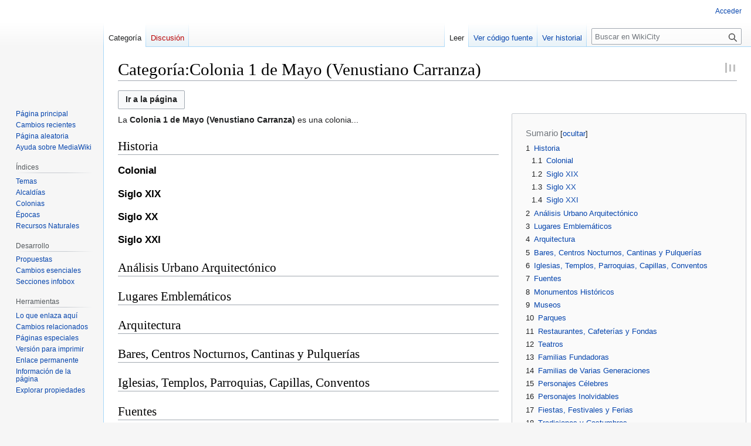

--- FILE ---
content_type: text/html; charset=UTF-8
request_url: https://www.wikicity.com/Categor%C3%ADa:Colonia_1_de_Mayo_(Venustiano_Carranza)
body_size: 45947
content:
<!DOCTYPE html>
<html class="client-nojs" lang="es" dir="ltr">
<head>
<meta charset="UTF-8"/>
<title>Categoría:Colonia 1 de Mayo (Venustiano Carranza) - WikiCity</title>
<script>document.documentElement.className="client-js";RLCONF={"wgBreakFrames":false,"wgSeparatorTransformTable":[",\t."," \t,"],"wgDigitTransformTable":["",""],"wgDefaultDateFormat":"dmy","wgMonthNames":["","enero","febrero","marzo","abril","mayo","junio","julio","agosto","septiembre","octubre","noviembre","diciembre"],"wgRequestId":"7ab3d15e72654d9bfe384582","wgCSPNonce":false,"wgCanonicalNamespace":"Category","wgCanonicalSpecialPageName":false,"wgNamespaceNumber":14,"wgPageName":"Categoría:Colonia_1_de_Mayo_(Venustiano_Carranza)","wgTitle":"Colonia 1 de Mayo (Venustiano Carranza)","wgCurRevisionId":33662,"wgRevisionId":33662,"wgArticleId":1279,"wgIsArticle":true,"wgIsRedirect":false,"wgAction":"view","wgUserName":null,"wgUserGroups":["*"],"wgCategories":["Colonias de México","Alcaldía Venustiano Carranza"],"wgPageContentLanguage":"es","wgPageContentModel":"wikitext","wgRelevantPageName":"Categoría:Colonia_1_de_Mayo_(Venustiano_Carranza)","wgRelevantArticleId":1279,
"wgIsProbablyEditable":false,"wgRelevantPageIsProbablyEditable":false,"wgRestrictionEdit":[],"wgRestrictionMove":[],"wgPageFormsTargetName":null,"wgPageFormsAutocompleteValues":[],"wgPageFormsAutocompleteOnAllChars":false,"wgPageFormsFieldProperties":[],"wgPageFormsCargoFields":[],"wgPageFormsDependentFields":[],"wgPageFormsCalendarValues":[],"wgPageFormsCalendarParams":[],"wgPageFormsCalendarHTML":null,"wgPageFormsGridValues":[],"wgPageFormsGridParams":[],"wgPageFormsContLangYes":null,"wgPageFormsContLangNo":null,"wgPageFormsContLangMonths":[],"wgPageFormsHeightForMinimizingInstances":800,"wgPageFormsShowOnSelect":[],"wgPageFormsScriptPath":"/w/extensions/PageForms","edgValues":null,"wgPageFormsEDSettings":null,"wgAmericanDates":false,"wgVisualEditor":{"pageLanguageCode":"es","pageLanguageDir":"ltr","pageVariantFallbacks":"es"},"srfFilteredConfig":null,"egMapsScriptPath":"/w/extensions/Maps/","egMapsDebugJS":false,"egMapsAvailableServices":["leaflet","googlemaps3"],
"egMapsLeafletLayersApiKeys":{"MapBox":"","MapQuestOpen":"","Thunderforest":"","GeoportailFrance":""},"wgVector2022PreviewPages":[],"wgMediaViewerOnClick":true,"wgMediaViewerEnabledByDefault":true,"wgEditSubmitButtonLabelPublish":false};RLSTATE={"site.styles":"ready","user.styles":"ready","user":"ready","user.options":"loading","smw.tableprinter.datatable.styles":"ready","mediawiki.action.styles":"ready","mediawiki.helplink":"ready","skins.vector.styles.legacy":"ready","mediawiki.ui.button":"ready","ext.visualEditor.desktopArticleTarget.noscript":"ready","ext.smw.style":"ready","ext.smw.tooltip.styles":"ready","ext.srf.styles":"ready"};RLPAGEMODULES=["ext.pageforms.forminput","ext.smw.style","ext.smw.tooltips","smw.entityexaminer","site","mediawiki.page.ready","mediawiki.toc","skins.vector.legacy.js","ext.visualEditor.desktopArticleTarget.init","ext.visualEditor.targetLoader"];</script>
<script>(RLQ=window.RLQ||[]).push(function(){mw.loader.implement("user.options@12s5i",function($,jQuery,require,module){mw.user.tokens.set({"patrolToken":"+\\","watchToken":"+\\","csrfToken":"+\\"});});});</script>
<link rel="stylesheet" href="/w/load.php?lang=es&amp;modules=ext.smw.style%7Cext.smw.tooltip.styles%7Cext.srf.styles%7Cext.visualEditor.desktopArticleTarget.noscript%7Cmediawiki.action.styles%7Cmediawiki.helplink%7Cmediawiki.ui.button%7Cskins.vector.styles.legacy%7Csmw.tableprinter.datatable.styles&amp;only=styles&amp;skin=vector"/>
<script async="" src="/w/load.php?lang=es&amp;modules=startup&amp;only=scripts&amp;raw=1&amp;skin=vector"></script>
<style>#mw-indicator-mw-helplink {display:none;}</style>
<meta name="ResourceLoaderDynamicStyles" content=""/>
<link rel="stylesheet" href="/w/load.php?lang=es&amp;modules=site.styles&amp;only=styles&amp;skin=vector"/>
<meta name="generator" content="MediaWiki 1.39.11"/>
<meta name="format-detection" content="telephone=no"/>
<meta name="twitter:card" content="summary_large_image"/>
<meta name="viewport" content="width=1000"/>
<link rel="alternate" type="application/rdf+xml" title="Categoría:Colonia 1 de Mayo (Venustiano Carranza)" href="/w/index.php?title=Especial:ExportRDF/Categor%C3%ADa:Colonia_1_de_Mayo_(Venustiano_Carranza)&amp;xmlmime=rdf"/>
<link rel="icon" href="/w/favicon.png"/>
<link rel="search" type="application/opensearchdescription+xml" href="/w/opensearch_desc.php" title="WikiCity (es)"/>
<link rel="EditURI" type="application/rsd+xml" href="https://www.wikicity.com/w/api.php?action=rsd"/>
<meta name="google-site-verification" content="uUJFdhL304XuUrw7CuWHWx7FCSonWX--vV-TkqBqHT0" />
<meta property="og:title" content="Categoría:Colonia 1 de Mayo (Venustiano Carranza)"/>
<meta property="og:site_name" content="WikiCity"/>
<meta property="og:url" content="https://www.wikicity.com/Categor%C3%ADa:Colonia_1_de_Mayo_(Venustiano_Carranza)"/>
<meta property="og:image" content="https://www.wikicity.com/w/logo.png"/>
<meta property="article:modified_time" content="2019-06-12T13:52:06Z"/>
<meta property="article:published_time" content="2019-06-12T13:52:06Z"/>
<script type="application/ld+json">{"@context":"http:\/\/schema.org","@type":"Article","name":"Categor\u00eda:Colonia 1 de Mayo (Venustiano Carranza) - WikiCity","headline":"Categor\u00eda:Colonia 1 de Mayo (Venustiano Carranza) - WikiCity","mainEntityOfPage":"<span class=\"mw-page-title-namespace\">Categor\u00eda<\/span><span class=\"mw-page-title-separator\">:<\/span><span class=\"mw-page-title-main\">Colonia 1 de Mayo (Venustiano Carranza)<\/span>","identifier":"https:\/\/www.wikicity.com\/Categor%C3%ADa:Colonia_1_de_Mayo_(Venustiano_Carranza)","url":"https:\/\/www.wikicity.com\/Categor%C3%ADa:Colonia_1_de_Mayo_(Venustiano_Carranza)","dateModified":"2019-06-12T13:52:06Z","datePublished":"2019-06-12T13:52:06Z","image":{"@type":"ImageObject","url":"https:\/\/www.wikicity.com\/w\/logo.png"},"author":{"@type":"Organization","name":"WikiCity","url":"https:\/\/www.wikicity.com","logo":{"@type":"ImageObject","url":"https:\/\/www.wikicity.com\/w\/logo.png","caption":"WikiCity"}},"publisher":{"@type":"Organization","name":"WikiCity","url":"https:\/\/www.wikicity.com","logo":{"@type":"ImageObject","url":"https:\/\/www.wikicity.com\/w\/logo.png","caption":"WikiCity"}},"potentialAction":{"@type":"SearchAction","target":"https:\/\/www.wikicity.com\/w\/index.php?title=Especial:Search&search={search_term}","query-input":"required name=search_term"}}</script>
</head>
<body class="mediawiki ltr sitedir-ltr mw-hide-empty-elt ns-14 ns-subject page-Categoría_Colonia_1_de_Mayo_Venustiano_Carranza rootpage-Categoría_Colonia_1_de_Mayo_Venustiano_Carranza skin-vector action-view skin-vector-legacy vector-feature-language-in-header-enabled vector-feature-language-in-main-page-header-disabled vector-feature-language-alert-in-sidebar-disabled vector-feature-sticky-header-disabled vector-feature-sticky-header-edit-disabled vector-feature-table-of-contents-disabled vector-feature-visual-enhancement-next-disabled"><div id="mw-page-base" class="noprint"></div>
<div id="mw-head-base" class="noprint"></div>
<div id="content" class="mw-body" role="main">
	<a id="top"></a>
	<div id="siteNotice"></div>
	<div class="mw-indicators">
	<div id="mw-indicator-mw-helplink" class="mw-indicator"><a href="https://www.mediawiki.org/wiki/Special:MyLanguage/Help:Categories" target="_blank" class="mw-helplink">Ayuda</a></div>
	<div id="mw-indicator-smw-entity-examiner" class="mw-indicator"><div class="smw-entity-examiner smw-indicator-vertical-bar-loader" data-subject="Colonia_1_de_Mayo_(Venustiano_Carranza)#14##" data-dir="ltr" data-uselang="" title="Running an examiner in the background"></div></div>
	</div>
	<h1 id="firstHeading" class="firstHeading mw-first-heading"><span class="mw-page-title-namespace">Categoría</span><span class="mw-page-title-separator">:</span><span class="mw-page-title-main">Colonia 1 de Mayo (Venustiano Carranza)</span></h1>
	<div id="bodyContent" class="vector-body">
		<div id="siteSub" class="noprint">De WikiCity</div>
		<div id="contentSub"></div>
		<div id="contentSub2"></div>
		
		<div id="jump-to-nav"></div>
		<a class="mw-jump-link" href="#mw-head">Ir a la navegación</a>
		<a class="mw-jump-link" href="#searchInput">Ir a la búsqueda</a>
		<div id="mw-content-text" class="mw-body-content mw-content-ltr" lang="es" dir="ltr"><div class="mw-parser-output"><div class="mw-parser-output"> <p><a href="/Colonia_1_de_Mayo_(Venustiano_Carranza)" title="Colonia 1 de Mayo (Venustiano Carranza)"><span class="mw-ui-button">Ir a la página</span></a></p>
<div class="hide">
<p><br>
</p><p><br>
</p><p>Esta categoría usa el formulario <a href="/Formulario:Colonia" title="Formulario:Colonia">Colonia</a>.
</p>
</div>
<div class="main-wrapper infobox-blocks">
<div class="main-wrapper-column infobox-blocks">
<div id="main-toc" class="main-box hide">
<div id="toc" class="toc" role="navigation" aria-labelledby="mw-toc-heading"><input type="checkbox" role="button" id="toctogglecheckbox" class="toctogglecheckbox" style="display:none"><div class="toctitle" lang="es" dir="ltr"><h2 id="mw-toc-heading">Sumario</h2><span class="toctogglespan"><label class="toctogglelabel" for="toctogglecheckbox"></label></span></div>
<ul>
<li class="toclevel-1"><a href="#Historia"><span class="tocnumber">1</span> <span class="toctext">Historia</span></a>
<ul>
<li class="toclevel-2"><a href="#Colonial"><span class="tocnumber">1.1</span> <span class="toctext">Colonial</span></a></li>
<li class="toclevel-2"><a href="#Siglo_XIX"><span class="tocnumber">1.2</span> <span class="toctext">Siglo XIX</span></a></li>
<li class="toclevel-2"><a href="#Siglo_XX"><span class="tocnumber">1.3</span> <span class="toctext">Siglo XX</span></a></li>
<li class="toclevel-2"><a href="#Siglo_XXI"><span class="tocnumber">1.4</span> <span class="toctext">Siglo XXI</span></a></li>
</ul>
</li>
<li class="toclevel-1"><a href="#An%C3%A1lisis_Urbano_Arquitect%C3%B3nico"><span class="tocnumber">2</span> <span class="toctext">Análisis Urbano Arquitectónico</span></a></li>
<li class="toclevel-1"><a href="#Lugares_Emblem%C3%A1ticos"><span class="tocnumber">3</span> <span class="toctext">Lugares Emblemáticos</span></a></li>
<li class="toclevel-1"><a href="#Arquitectura"><span class="tocnumber">4</span> <span class="toctext">Arquitectura</span></a></li>
<li class="toclevel-1"><a href="#Bares,_Centros_Nocturnos,_Cantinas_y_Pulquer%C3%ADas"><span class="tocnumber">5</span> <span class="toctext">Bares, Centros Nocturnos, Cantinas y Pulquerías</span></a></li>
<li class="toclevel-1"><a href="#Iglesias,_Templos,_Parroquias,_Capillas,_Conventos"><span class="tocnumber">6</span> <span class="toctext">Iglesias, Templos, Parroquias, Capillas, Conventos</span></a></li>
<li class="toclevel-1"><a href="#Fuentes"><span class="tocnumber">7</span> <span class="toctext">Fuentes</span></a></li>
<li class="toclevel-1"><a href="#Monumentos_Hist%C3%B3ricos"><span class="tocnumber">8</span> <span class="toctext">Monumentos Históricos</span></a></li>
<li class="toclevel-1"><a href="#Museos"><span class="tocnumber">9</span> <span class="toctext">Museos</span></a></li>
<li class="toclevel-1"><a href="#Parques"><span class="tocnumber">10</span> <span class="toctext">Parques</span></a></li>
<li class="toclevel-1"><a href="#Restaurantes,_Cafeter%C3%ADas_y_Fondas"><span class="tocnumber">11</span> <span class="toctext">Restaurantes, Cafeterías y Fondas</span></a></li>
<li class="toclevel-1"><a href="#Teatros"><span class="tocnumber">12</span> <span class="toctext">Teatros</span></a></li>
<li class="toclevel-1"><a href="#Familias_Fundadoras"><span class="tocnumber">13</span> <span class="toctext">Familias Fundadoras</span></a></li>
<li class="toclevel-1"><a href="#Familias_de_Varias_Generaciones"><span class="tocnumber">14</span> <span class="toctext">Familias de Varias Generaciones</span></a></li>
<li class="toclevel-1"><a href="#Personajes_C%C3%A9lebres"><span class="tocnumber">15</span> <span class="toctext">Personajes Célebres</span></a></li>
<li class="toclevel-1"><a href="#Personajes_Inolvidables"><span class="tocnumber">16</span> <span class="toctext">Personajes Inolvidables</span></a></li>
<li class="toclevel-1"><a href="#Fiestas,_Festivales_y_Ferias"><span class="tocnumber">17</span> <span class="toctext">Fiestas, Festivales y Ferias</span></a></li>
<li class="toclevel-1"><a href="#Tradiciones_y_Costumbres"><span class="tocnumber">18</span> <span class="toctext">Tradiciones y Costumbres</span></a></li>
<li class="toclevel-1"><a href="#Mitos,_Leyendas_y_Relatos"><span class="tocnumber">19</span> <span class="toctext">Mitos, Leyendas y Relatos</span></a></li>
<li class="toclevel-1"><a href="#Academias"><span class="tocnumber">20</span> <span class="toctext">Academias</span></a></li>
<li class="toclevel-1"><a href="#Auditorios"><span class="tocnumber">21</span> <span class="toctext">Auditorios</span></a></li>
<li class="toclevel-1"><a href="#Barrios"><span class="tocnumber">22</span> <span class="toctext">Barrios</span></a></li>
<li class="toclevel-1"><a href="#Bibliotecas_y_Librer%C3%ADas"><span class="tocnumber">23</span> <span class="toctext">Bibliotecas y Librerías</span></a></li>
<li class="toclevel-1"><a href="#Calles"><span class="tocnumber">24</span> <span class="toctext">Calles</span></a></li>
<li class="toclevel-1"><a href="#Centros_Comerciales"><span class="tocnumber">25</span> <span class="toctext">Centros Comerciales</span></a></li>
<li class="toclevel-1"><a href="#Centros_Culturales"><span class="tocnumber">26</span> <span class="toctext">Centros Culturales</span></a></li>
<li class="toclevel-1"><a href="#Cines"><span class="tocnumber">27</span> <span class="toctext">Cines</span></a></li>
<li class="toclevel-1"><a href="#Clubes_Sociales_y_Deportivos"><span class="tocnumber">28</span> <span class="toctext">Clubes Sociales y Deportivos</span></a></li>
<li class="toclevel-1"><a href="#Embajadas_y_Consulados"><span class="tocnumber">29</span> <span class="toctext">Embajadas y Consulados</span></a></li>
<li class="toclevel-1"><a href="#Escuelas"><span class="tocnumber">30</span> <span class="toctext">Escuelas</span></a></li>
<li class="toclevel-1"><a href="#Estaciones_de_Polic%C3%ADa_y_Bomberos"><span class="tocnumber">31</span> <span class="toctext">Estaciones de Policía y Bomberos</span></a></li>
<li class="toclevel-1"><a href="#Estaciones_de_Transporte:_Metro_y_Autobuses"><span class="tocnumber">32</span> <span class="toctext">Estaciones de Transporte: Metro y Autobuses</span></a></li>
<li class="toclevel-1"><a href="#F%C3%A1bricas"><span class="tocnumber">33</span> <span class="toctext">Fábricas</span></a></li>
<li class="toclevel-1"><a href="#Galer%C3%ADas"><span class="tocnumber">34</span> <span class="toctext">Galerías</span></a></li>
<li class="toclevel-1"><a href="#Guarder%C3%ADas"><span class="tocnumber">35</span> <span class="toctext">Guarderías</span></a></li>
<li class="toclevel-1"><a href="#Hospitales_y_Cl%C3%ADnicas"><span class="tocnumber">36</span> <span class="toctext">Hospitales y Clínicas</span></a></li>
<li class="toclevel-1"><a href="#Hoteles"><span class="tocnumber">37</span> <span class="toctext">Hoteles</span></a></li>
<li class="toclevel-1"><a href="#Inmuebles_Catalogados"><span class="tocnumber">38</span> <span class="toctext">Inmuebles Catalogados</span></a></li>
<li class="toclevel-1"><a href="#Instalaciones_Deportivas"><span class="tocnumber">39</span> <span class="toctext">Instalaciones Deportivas</span></a></li>
<li class="toclevel-1"><a href="#Mercados_y_Tianguis"><span class="tocnumber">40</span> <span class="toctext">Mercados y Tianguis</span></a></li>
<li class="toclevel-1"><a href="#Murales"><span class="tocnumber">41</span> <span class="toctext">Murales</span></a></li>
<li class="toclevel-1"><a href="#Oficinas_de_Correos"><span class="tocnumber">42</span> <span class="toctext">Oficinas de Correos</span></a></li>
<li class="toclevel-1"><a href="#Oficinas_Gubernamentales"><span class="tocnumber">43</span> <span class="toctext">Oficinas Gubernamentales</span></a></li>
<li class="toclevel-1"><a href="#Oficinas_Privadas_y_Coorporativos"><span class="tocnumber">44</span> <span class="toctext">Oficinas Privadas y Coorporativos</span></a></li>
<li class="toclevel-1"><a href="#Otros_Establecimientos"><span class="tocnumber">45</span> <span class="toctext">Otros Establecimientos</span></a></li>
<li class="toclevel-1"><a href="#Panteones"><span class="tocnumber">46</span> <span class="toctext">Panteones</span></a></li>
<li class="toclevel-1"><a href="#Penitenciar%C3%ADas_y_Centros_de_Readaptaci%C3%B3n"><span class="tocnumber">47</span> <span class="toctext">Penitenciarías y Centros de Readaptación</span></a></li>
<li class="toclevel-1"><a href="#Recorridos_de_Inter%C3%A9s"><span class="tocnumber">48</span> <span class="toctext">Recorridos de Interés</span></a></li>
<li class="toclevel-1"><a href="#Tiendas_de_Autoservicio"><span class="tocnumber">49</span> <span class="toctext">Tiendas de Autoservicio</span></a></li>
<li class="toclevel-1"><a href="#Tiendas,_Farmacias_y_Miscel%C3%A1neas"><span class="tocnumber">50</span> <span class="toctext">Tiendas, Farmacias y Misceláneas</span></a></li>
<li class="toclevel-1"><a href="#Talleres"><span class="tocnumber">51</span> <span class="toctext">Talleres</span></a></li>
<li class="toclevel-1"><a href="#Unidades_Habitacionales"><span class="tocnumber">52</span> <span class="toctext">Unidades Habitacionales</span></a></li>
<li class="toclevel-1"><a href="#Referencias"><span class="tocnumber">53</span> <span class="toctext">Referencias</span></a></li>
<li class="toclevel-1"><a href="#Bibliograf%C3%ADa"><span class="tocnumber">54</span> <span class="toctext">Bibliografía</span></a></li>
<li class="toclevel-1"><a href="#%C3%8Dndice_tem%C3%A1tico_para_Colonia_1_de_Mayo_(Venustiano_Carranza)"><span class="tocnumber">55</span> <span class="toctext">Índice temático para Colonia 1 de Mayo (Venustiano Carranza)</span></a></li>
</ul>
</div>

<div class="visualClear"></div>
</div>
<div class="main-box"><span class="pull-right"><a href="/w/index.php?title=Colonia_1_de_Mayo&amp;action=edit&amp;redlink=1" class="new" title="Colonia 1 de Mayo (la página no existe)"><span class="mw-ui-button mw-ui-progressive">Leer</span></a></span><div class="main-box-section">Colonia</div><div class="main-header main-box-header h2">1 de Mayo</div>
<div style="display:table">
<div style="display:table-row">
<div style="display:table-cell"><small>Alcaldía</small></div>
<div style="display:table-cell;padding-left:1em"><a href="/Categor%C3%ADa:Alcald%C3%ADa_Venustiano_Carranza" title="Categoría:Alcaldía Venustiano Carranza">Venustiano Carranza</a></div>
</div>
</div>
</div>
<p><br>
</p>
<div id="main-ff" class="main-box"><div id="Páginas" class="main-box-section">Páginas</div><div class="main-header main-box-header h2">Ferias y Festivales</div>
<div style="text-align:center; margin-top:1em">
	<form name="createbox" action="/Especial:FormStart" method="get" class="pfFormInput"><p><input type="hidden" value="Añadir página" name="form"><input type="hidden" value="Venustiano Carranza" name="Datos_de_la_página[Alcaldía]"><input type="hidden" value="1 de Mayo" name="Datos_de_la_página[Colonia]"><input type="hidden" value="Ferias y Festivales" name="Datos_de_la_página[Tema]"></p><div class="pfFormInputWrapper" data-size="" data-button-label="Crear o editar"></div><p class="mw-empty-elt"></p></form>
</div>
<div class="visualClear"></div>
</div>
<div id="main-ic" class="main-box"><div id="Páginas" class="main-box-section">Páginas</div><div class="main-header main-box-header h2">Inmuebles Catalogados</div>
<div style="text-align:center; margin-top:1em">
	<form name="createbox" action="/Especial:FormStart" method="get" class="pfFormInput"><p><input type="hidden" value="Añadir página" name="form"><input type="hidden" value="Venustiano Carranza" name="Datos_de_la_página[Alcaldía]"><input type="hidden" value="1 de Mayo" name="Datos_de_la_página[Colonia]"><input type="hidden" value="Inmuebles Catalogados" name="Datos_de_la_página[Tema]"></p><div class="pfFormInputWrapper" data-size="" data-button-label="Crear o editar"></div><p class="mw-empty-elt"></p></form>
</div>
<div class="visualClear"></div>
</div>
<div id="main-le" class="main-box"><div id="Páginas" class="main-box-section">Páginas</div><div class="main-header main-box-header h2">Lugares Emblemáticos</div>
<div style="text-align:center; margin-top:1em">
	<form name="createbox" action="/Especial:FormStart" method="get" class="pfFormInput"><p><input type="hidden" value="Añadir página" name="form"><input type="hidden" value="Venustiano Carranza" name="Datos_de_la_página[Alcaldía]"><input type="hidden" value="1 de Mayo" name="Datos_de_la_página[Colonia]"><input type="hidden" value="Lugares Emblemáticos" name="Datos_de_la_página[Tema]"></p><div class="pfFormInputWrapper" data-size="" data-button-label="Crear o editar"></div><p class="mw-empty-elt"></p></form>
</div>
<div class="visualClear"></div>
</div>
</div>
</div>
<p>La <b>Colonia 1 de Mayo (Venustiano Carranza)</b> es una colonia...
</p>
<h2><span class="mw-headline" id="Historia">Historia</span></h2>
<h3><span class="mw-headline" id="Colonial">Colonial</span></h3>
<h3><span class="mw-headline" id="Siglo_XIX">Siglo XIX</span></h3>
<h3><span class="mw-headline" id="Siglo_XX">Siglo XX</span></h3>
<h3><span class="mw-headline" id="Siglo_XXI">Siglo XXI</span></h3>
<h2><span id="An.C3.A1lisis_Urbano_Arquitect.C3.B3nico"></span><span class="mw-headline" id="Análisis_Urbano_Arquitectónico">Análisis Urbano Arquitectónico</span></h2>
<h2><span id="Lugares_Emblem.C3.A1ticos"></span><span class="mw-headline" id="Lugares_Emblemáticos">Lugares Emblemáticos</span></h2>
<h2><span class="mw-headline" id="Arquitectura">Arquitectura</span></h2>
<h2><span id="Bares.2C_Centros_Nocturnos.2C_Cantinas_y_Pulquer.C3.ADas"></span><span class="mw-headline" id="Bares,_Centros_Nocturnos,_Cantinas_y_Pulquerías">Bares, Centros Nocturnos, Cantinas y Pulquerías</span></h2>
<h2><span id="Iglesias.2C_Templos.2C_Parroquias.2C_Capillas.2C_Conventos"></span><span class="mw-headline" id="Iglesias,_Templos,_Parroquias,_Capillas,_Conventos">Iglesias, Templos, Parroquias, Capillas, Conventos</span></h2>
<h2><span class="mw-headline" id="Fuentes">Fuentes</span></h2>
<h2><span id="Monumentos_Hist.C3.B3ricos"></span><span class="mw-headline" id="Monumentos_Históricos">Monumentos Históricos</span></h2>
<h2><span class="mw-headline" id="Museos">Museos</span></h2>
<h2><span class="mw-headline" id="Parques">Parques</span></h2>
<h2><span id="Restaurantes.2C_Cafeter.C3.ADas_y_Fondas"></span><span class="mw-headline" id="Restaurantes,_Cafeterías_y_Fondas">Restaurantes, Cafeterías y Fondas</span></h2>
<h2><span class="mw-headline" id="Teatros">Teatros</span></h2>
<h2><span class="mw-headline" id="Familias_Fundadoras">Familias Fundadoras</span></h2>
<h2><span class="mw-headline" id="Familias_de_Varias_Generaciones">Familias de Varias Generaciones</span></h2>
<h2><span id="Personajes_C.C3.A9lebres"></span><span class="mw-headline" id="Personajes_Célebres">Personajes Célebres</span></h2>
<h2><span class="mw-headline" id="Personajes_Inolvidables">Personajes Inolvidables</span></h2>
<h2><span id="Fiestas.2C_Festivales_y_Ferias"></span><span class="mw-headline" id="Fiestas,_Festivales_y_Ferias">Fiestas, Festivales y Ferias</span></h2>
<h2><span class="mw-headline" id="Tradiciones_y_Costumbres">Tradiciones y Costumbres</span></h2>
<h2><span id="Mitos.2C_Leyendas_y_Relatos"></span><span class="mw-headline" id="Mitos,_Leyendas_y_Relatos">Mitos, Leyendas y Relatos</span></h2>
<h2><span class="mw-headline" id="Academias">Academias</span></h2>
<h2><span class="mw-headline" id="Auditorios">Auditorios</span></h2>
<h2><span class="mw-headline" id="Barrios">Barrios</span></h2>
<h2><span id="Bibliotecas_y_Librer.C3.ADas"></span><span class="mw-headline" id="Bibliotecas_y_Librerías">Bibliotecas y Librerías</span></h2>
<h2><span class="mw-headline" id="Calles">Calles</span></h2>
<h2><span class="mw-headline" id="Centros_Comerciales">Centros Comerciales</span></h2>
<h2><span class="mw-headline" id="Centros_Culturales">Centros Culturales</span></h2>
<h2><span class="mw-headline" id="Cines">Cines</span></h2>
<h2><span class="mw-headline" id="Clubes_Sociales_y_Deportivos">Clubes Sociales y Deportivos</span></h2>
<h2><span class="mw-headline" id="Embajadas_y_Consulados">Embajadas y Consulados</span></h2>
<h2><span class="mw-headline" id="Escuelas">Escuelas</span></h2>
<h2><span id="Estaciones_de_Polic.C3.ADa_y_Bomberos"></span><span class="mw-headline" id="Estaciones_de_Policía_y_Bomberos">Estaciones de Policía y Bomberos</span></h2>
<h2><span class="mw-headline" id="Estaciones_de_Transporte:_Metro_y_Autobuses">Estaciones de Transporte: Metro y Autobuses</span></h2>
<h2><span id="F.C3.A1bricas"></span><span class="mw-headline" id="Fábricas">Fábricas</span></h2>
<h2><span id="Galer.C3.ADas"></span><span class="mw-headline" id="Galerías">Galerías</span></h2>
<h2><span id="Guarder.C3.ADas"></span><span class="mw-headline" id="Guarderías">Guarderías</span></h2>
<h2><span id="Hospitales_y_Cl.C3.ADnicas"></span><span class="mw-headline" id="Hospitales_y_Clínicas">Hospitales y Clínicas</span></h2>
<h2><span class="mw-headline" id="Hoteles">Hoteles</span></h2>
<h2><span class="mw-headline" id="Inmuebles_Catalogados">Inmuebles Catalogados</span></h2>
<h2><span class="mw-headline" id="Instalaciones_Deportivas">Instalaciones Deportivas</span></h2>
<h2><span class="mw-headline" id="Mercados_y_Tianguis">Mercados y Tianguis</span></h2>
<h2><span class="mw-headline" id="Murales">Murales</span></h2>
<h2><span class="mw-headline" id="Oficinas_de_Correos">Oficinas de Correos</span></h2>
<h2><span class="mw-headline" id="Oficinas_Gubernamentales">Oficinas Gubernamentales</span></h2>
<h2><span class="mw-headline" id="Oficinas_Privadas_y_Coorporativos">Oficinas Privadas y Coorporativos</span></h2>
<h2><span class="mw-headline" id="Otros_Establecimientos">Otros Establecimientos</span></h2>
<h2><span class="mw-headline" id="Panteones">Panteones</span></h2>
<h2><span id="Penitenciar.C3.ADas_y_Centros_de_Readaptaci.C3.B3n"></span><span class="mw-headline" id="Penitenciarías_y_Centros_de_Readaptación">Penitenciarías y Centros de Readaptación</span></h2>
<h2><span id="Recorridos_de_Inter.C3.A9s"></span><span class="mw-headline" id="Recorridos_de_Interés">Recorridos de Interés</span></h2>
<h2><span class="mw-headline" id="Tiendas_de_Autoservicio">Tiendas de Autoservicio</span></h2>
<h2><span id="Tiendas.2C_Farmacias_y_Miscel.C3.A1neas"></span><span class="mw-headline" id="Tiendas,_Farmacias_y_Misceláneas">Tiendas, Farmacias y Misceláneas</span></h2>
<h2><span class="mw-headline" id="Talleres">Talleres</span></h2>
<h2><span class="mw-headline" id="Unidades_Habitacionales">Unidades Habitacionales</span></h2>
<h2><span class="mw-headline" id="Referencias">Referencias</span></h2>
<h2><span id="Bibliograf.C3.ADa"></span><span class="mw-headline" id="Bibliografía">Bibliografía</span></h2>
<div class="main-wrapper">
<div class="main-wrapper-column infobox-blocks">
<div id="main-crear-nuevo" class="main-box">
<div id="contenido-nuevo" class="main-box-section">Contenido nuevo</div>
<div class="main-header main-box-header h2">Añadir</div>
	<form name="createbox" action="/Especial:FormStart" method="get" class="pfFormInput"><p><input type="hidden" value="Añadir página" name="form"><input type="hidden" value="1 de Mayo" name="Datos_de_la_página[Colonia]"><input type="hidden" value="Venustiano Carranza" name="Datos_de_la_página[Alcaldía]"></p><div class="pfFormInputWrapper" data-size="" data-placeholder="Introduzca el título de la página" data-button-label="Crear o editar"></div><p class="mw-empty-elt"></p></form>
<div class="visualClear"></div>
</div>
</div>
</div>
<h2><span id=".C3.8Dndice_tem.C3.A1tico_para_Colonia_1_de_Mayo_.28Venustiano_Carranza.29"></span><span class="mw-headline" id="Índice_temático_para_Colonia_1_de_Mayo_(Venustiano_Carranza)">Índice temático para Colonia 1 de Mayo (Venustiano Carranza)</span></h2>
<div style="-webkit-column-count: 3;-moz-column-count: 3;column-count: 3;">
<ul><li>49 Casas notables de la Ciudad de México (0)<br></li>
<li>49 Desfiles, peregrinaciones, procesiones o actos más tradicionales de la Ciudad de México (0)<br></li>
<li>49 Encantos Gastronómicos de la Ciudad de México (0)<br></li>
<li>49 Encantos de la Gastronomía en la Ciudad de México (0)<br></li>
<li>49 Fotografías aéreas mas descriptivas de la Ciudad de México (0)<br></li>
<li>49 Inmuebles demolidos más recordados de la Ciudad de México (0)<br></li>
<li>49 Leyendas impactantes de la Ciudad de México (0)<br></li>
<li>49 Maravillas de la Ciudad de México (0)<br></li>
<li>49 Partidas o encuentros deportivos inolvidables en la Ciudad de México (0)<br></li>
<li>49 Temas de Semiología de la Vida Cotidiana (0)<br></li>
<li>49 Temas de la Vida Cotidiana de la Ciudad de México (0)<br></li>
<li>Academias (0)<br></li>
<li>Acontecimientos Inolvidables en la Ciudad de México (0)<br></li>
<li>Arquitectura, Fuentes y Monumentos Históricos (0)<br></li>
<li>Asilos y casas de reposo para adultos mayores (0)<br></li>
<li>Auditorios (0)<br></li>
<li>Auditorios y Salas de Conciertos (0)<br></li>
<li>Bares, Centros Nocturnos, Cantinas y Pulquerías (0)<br></li>
<li>Barrios (0)<br></li>
<li>Barrios Hermanos (0)<br></li>
<li>Bibliotecas y Librerías (0)<br></li>
<li>Bosques (0)<br></li>
<li>Calles (0)<br></li>
<li>Calles de la Colonia (0)<br></li>
<li>Cartografía (0)<br></li>
<li>Centros Comerciales (0)<br></li>
<li>Centros Culturales (0)<br></li>
<li>Cines (0)<br></li>
<li>Clubes Sociales y Deportivos (0)<br></li>
<li>Conjuntos Habitacionales (0)<br></li>
<li>Escuelas y Universidades (0)<br></li>
<li>Estaciones de Transporte, Metro y Autobuses (0)<br></li>
<li>Festivales y Ferias (0)<br></li>
<li>Fábricas (0)<br></li>
<li>Galerías de Arte (0)<br></li>
<li>Guarderías (0)<br></li>
<li>Hospitales y Clínicas Privadas (0)<br></li>
<li>Hospitales y Clínicas Publicas (0)<br></li>
<li>Hospitales y Clínicas Públicas (0)<br></li>
<li>Hoteles (0)<br></li>
<li>Iglesias, Parroquias, Templos, Capillas, Conventos (0)<br></li>
<li>Inmuebles Catalogados (0)<br></li>
<li>Instalaciones Deportivas (0)<br></li>
<li>Lugares Emblemáticos (0)<br></li>
<li>Mercados y Tianguis (0)<br></li>
<li>Mitos, Leyendas y Relatos (0)<br></li>
<li>Montañas (0)<br></li>
<li>Museos (0)<br></li>
<li>Oficinas Gubernamentales e Instituciones (0)<br></li>
<li>Oficinas Privadas y Corporativos (0)<br></li>
<li>Otros Establecimientos (0)<br></li>
<li>Otros Lugares de Interés (0)<br></li>
<li>Panteones (0)<br></li>
<li>Parques y Monumentos (0)<br></li>
<li>Penitenciarías y Centros de Readaptación (0)<br></li>
<li>Personajes Célebres (0)<br></li>
<li>Restaurantes, Cafeterías y Fondas (0)<br></li>
<li>Teatros (0)<br></li>
<li>Tiendas, Farmacias y Misceláneas (0)<br></li>
<li>Tradiciones y Costumbres (0)<br></li>
<li>Zonas Arqueológicas (0)</li></ul>
</div></div>
<!-- 
NewPP limit report
Cached time: 20260128164915
Cache expiry: 86400
Reduced expiry: false
Complications: [show‐toc]
[SMW] In‐text annotation parser time: 0 seconds
CPU time usage: 0.358 seconds
Real time usage: 0.471 seconds
Preprocessor visited node count: 1425/1000000
Post‐expand include size: 47657/2097152 bytes
Template argument size: 2569/2097152 bytes
Highest expansion depth: 12/100
Expensive parser function count: 0/100
Unstrip recursion depth: 0/20
Unstrip post‐expand size: 1944/5000000 bytes
-->
<!--
Transclusion expansion time report (%,ms,calls,template)
100.00%  443.034      1 -total
100.00%  443.034      1 Plantilla:Contenido_para_una_colonia
  5.95%   26.366      1 Colonia_1_de_Mayo_(Venustiano_Carranza)
  5.42%   23.993      1 Plantilla:Colonia
  4.52%   20.016      4 Plantilla:Portada_sección
  0.55%    2.432      8 Plantilla:Yesno
  0.19%    0.850      5 Plantilla:Clear
-->

<!-- Saved in parser cache with key mediawiki:pcache:idhash:1279-0!MyVarLoggedIn=no!dateformat=default and timestamp 20260128164914 and revision id 33662.
 -->
</div><div class="mw-category-generated" lang="es" dir="ltr"><p><em>Esta categoría no contiene ninguna página o archivo.</em>
</p></div>
<div class="printfooter" data-nosnippet="">Obtenido de «<a dir="ltr" href="https://www.wikicity.com/w/index.php?title=Categoría:Colonia_1_de_Mayo_(Venustiano_Carranza)&amp;oldid=33662">https://www.wikicity.com/w/index.php?title=Categoría:Colonia_1_de_Mayo_(Venustiano_Carranza)&amp;oldid=33662</a>»</div></div>
		<div id="catlinks" class="catlinks" data-mw="interface"><div id="mw-normal-catlinks" class="mw-normal-catlinks"><a href="/Especial:Categor%C3%ADas" title="Especial:Categorías">Categorías</a>: <ul><li><a href="/Categor%C3%ADa:Colonias_de_M%C3%A9xico" title="Categoría:Colonias de México">Colonias de México</a></li><li><a href="/Categor%C3%ADa:Alcald%C3%ADa_Venustiano_Carranza" title="Categoría:Alcaldía Venustiano Carranza">Alcaldía Venustiano Carranza</a></li></ul></div></div>
	</div>
</div>

<div id="mw-navigation">
	<h2>Menú de navegación</h2>
	<div id="mw-head">
		

<nav id="p-personal" class="vector-menu mw-portlet mw-portlet-personal vector-user-menu-legacy" aria-labelledby="p-personal-label" role="navigation"  >
	<h3
		id="p-personal-label"
		
		class="vector-menu-heading "
	>
		<span class="vector-menu-heading-label">Herramientas personales</span>
	</h3>
	<div class="vector-menu-content">
		
		<ul class="vector-menu-content-list"><li id="pt-login" class="mw-list-item"><a href="/w/index.php?title=Especial:Entrar&amp;returnto=Categor%C3%ADa%3AColonia+1+de+Mayo+%28Venustiano+Carranza%29" title="Te recomendamos iniciar sesión, aunque no es obligatorio [o]" accesskey="o"><span>Acceder</span></a></li></ul>
		
	</div>
</nav>

		<div id="left-navigation">
			

<nav id="p-namespaces" class="vector-menu mw-portlet mw-portlet-namespaces vector-menu-tabs vector-menu-tabs-legacy" aria-labelledby="p-namespaces-label" role="navigation"  >
	<h3
		id="p-namespaces-label"
		
		class="vector-menu-heading "
	>
		<span class="vector-menu-heading-label">Espacios de nombres</span>
	</h3>
	<div class="vector-menu-content">
		
		<ul class="vector-menu-content-list"><li id="ca-nstab-category" class="selected mw-list-item"><a href="/Categor%C3%ADa:Colonia_1_de_Mayo_(Venustiano_Carranza)" title="Ver la página de categoría [c]" accesskey="c"><span>Categoría</span></a></li><li id="ca-talk" class="new mw-list-item"><a href="/w/index.php?title=Categor%C3%ADa_discusi%C3%B3n:Colonia_1_de_Mayo_(Venustiano_Carranza)&amp;action=edit&amp;redlink=1" rel="discussion" title="Discusión acerca de la página (la página no existe) [t]" accesskey="t"><span>Discusión</span></a></li></ul>
		
	</div>
</nav>

			

<nav id="p-variants" class="vector-menu mw-portlet mw-portlet-variants emptyPortlet vector-menu-dropdown" aria-labelledby="p-variants-label" role="navigation"  >
	<input type="checkbox"
		id="p-variants-checkbox"
		role="button"
		aria-haspopup="true"
		data-event-name="ui.dropdown-p-variants"
		class="vector-menu-checkbox"
		aria-labelledby="p-variants-label"
	/>
	<label
		id="p-variants-label"
		 aria-label="Cambiar variante de idioma"
		class="vector-menu-heading "
	>
		<span class="vector-menu-heading-label">español</span>
	</label>
	<div class="vector-menu-content">
		
		<ul class="vector-menu-content-list"></ul>
		
	</div>
</nav>

		</div>
		<div id="right-navigation">
			

<nav id="p-views" class="vector-menu mw-portlet mw-portlet-views vector-menu-tabs vector-menu-tabs-legacy" aria-labelledby="p-views-label" role="navigation"  >
	<h3
		id="p-views-label"
		
		class="vector-menu-heading "
	>
		<span class="vector-menu-heading-label">Vistas</span>
	</h3>
	<div class="vector-menu-content">
		
		<ul class="vector-menu-content-list"><li id="ca-view" class="selected mw-list-item"><a href="/Categor%C3%ADa:Colonia_1_de_Mayo_(Venustiano_Carranza)"><span>Leer</span></a></li><li id="ca-viewsource" class="mw-list-item"><a href="/w/index.php?title=Categor%C3%ADa:Colonia_1_de_Mayo_(Venustiano_Carranza)&amp;action=edit" title="Esta página está protegida.&#10;Puedes ver su código fuente [e]" accesskey="e"><span>Ver código fuente</span></a></li><li id="ca-history" class="mw-list-item"><a href="/w/index.php?title=Categor%C3%ADa:Colonia_1_de_Mayo_(Venustiano_Carranza)&amp;action=history" title="Versiones anteriores de esta página [h]" accesskey="h"><span>Ver historial</span></a></li></ul>
		
	</div>
</nav>

			

<nav id="p-cactions" class="vector-menu mw-portlet mw-portlet-cactions emptyPortlet vector-menu-dropdown" aria-labelledby="p-cactions-label" role="navigation"  title="Más opciones" >
	<input type="checkbox"
		id="p-cactions-checkbox"
		role="button"
		aria-haspopup="true"
		data-event-name="ui.dropdown-p-cactions"
		class="vector-menu-checkbox"
		aria-labelledby="p-cactions-label"
	/>
	<label
		id="p-cactions-label"
		
		class="vector-menu-heading "
	>
		<span class="vector-menu-heading-label">Más</span>
	</label>
	<div class="vector-menu-content">
		
		<ul class="vector-menu-content-list"></ul>
		
	</div>
</nav>

			
<div id="p-search" role="search" class="vector-search-box-vue  vector-search-box-show-thumbnail vector-search-box-auto-expand-width vector-search-box">
	<div>
			<h3 >
				<label for="searchInput">Buscar</label>
			</h3>
		<form action="/w/index.php" id="searchform"
			class="vector-search-box-form">
			<div id="simpleSearch"
				class="vector-search-box-inner"
				 data-search-loc="header-navigation">
				<input class="vector-search-box-input"
					 type="search" name="search" placeholder="Buscar en WikiCity" aria-label="Buscar en WikiCity" autocapitalize="sentences" title="Buscar en WikiCity [f]" accesskey="f" id="searchInput"
				>
				<input type="hidden" name="title" value="Especial:Buscar">
				<input id="mw-searchButton"
					 class="searchButton mw-fallbackSearchButton" type="submit" name="fulltext" title="Buscar este texto en las páginas" value="Buscar">
				<input id="searchButton"
					 class="searchButton" type="submit" name="go" title="Ir a la página con este nombre exacto si existe" value="Ir">
			</div>
		</form>
	</div>
</div>

		</div>
	</div>
	

<div id="mw-panel">
	<div id="p-logo" role="banner">
		<a class="mw-wiki-logo" href="/P%C3%A1gina_principal"
			title="Visitar la página principal"></a>
	</div>
	

<nav id="p-navigation" class="vector-menu mw-portlet mw-portlet-navigation vector-menu-portal portal" aria-labelledby="p-navigation-label" role="navigation"  >
	<h3
		id="p-navigation-label"
		
		class="vector-menu-heading "
	>
		<span class="vector-menu-heading-label">Navegación</span>
	</h3>
	<div class="vector-menu-content">
		
		<ul class="vector-menu-content-list"><li id="n-mainpage-description" class="mw-list-item"><a href="/P%C3%A1gina_principal" title="Visitar la página principal [z]" accesskey="z"><span>Página principal</span></a></li><li id="n-recentchanges" class="mw-list-item"><a href="/Especial:CambiosRecientes" title="Lista de cambios recientes en la wiki [r]" accesskey="r"><span>Cambios recientes</span></a></li><li id="n-randompage" class="mw-list-item"><a href="/Especial:Aleatoria" title="Cargar una página al azar [x]" accesskey="x"><span>Página aleatoria</span></a></li><li id="n-help-mediawiki" class="mw-list-item"><a href="https://www.mediawiki.org/wiki/Special:MyLanguage/Help:Contents"><span>Ayuda sobre MediaWiki</span></a></li></ul>
		
	</div>
</nav>

	

<nav id="p-Índices" class="vector-menu mw-portlet mw-portlet-Índices vector-menu-portal portal" aria-labelledby="p-Índices-label" role="navigation"  >
	<h3
		id="p-Índices-label"
		
		class="vector-menu-heading "
	>
		<span class="vector-menu-heading-label">Índices</span>
	</h3>
	<div class="vector-menu-content">
		
		<ul class="vector-menu-content-list"><li id="n-Temas" class="mw-list-item"><a href="/Categor%C3%ADa:Temas"><span>Temas</span></a></li><li id="n-Alcaldías" class="mw-list-item"><a href="/Categor%C3%ADa:Alcald%C3%ADas_de_M%C3%A9xico"><span>Alcaldías</span></a></li><li id="n-Colonias" class="mw-list-item"><a href="/Categor%C3%ADa:Colonias_de_M%C3%A9xico"><span>Colonias</span></a></li><li id="n-Épocas" class="mw-list-item"><a href="/Categor%C3%ADa:%C3%89pocas"><span>Épocas</span></a></li><li id="n-Recursos-Naturales" class="mw-list-item"><a href="/Categor%C3%ADa:Recursos_Naturales"><span>Recursos Naturales</span></a></li></ul>
		
	</div>
</nav>


<nav id="p-Desarrollo" class="vector-menu mw-portlet mw-portlet-Desarrollo vector-menu-portal portal" aria-labelledby="p-Desarrollo-label" role="navigation"  >
	<h3
		id="p-Desarrollo-label"
		
		class="vector-menu-heading "
	>
		<span class="vector-menu-heading-label">Desarrollo</span>
	</h3>
	<div class="vector-menu-content">
		
		<ul class="vector-menu-content-list"><li id="n-Propuestas" class="mw-list-item"><a href="/WikiCity:Propuestas"><span>Propuestas</span></a></li><li id="n-Cambios-esenciales" class="mw-list-item"><a href="/WikiCity:C%C3%B3mo_controlo_las_estructuras_esenciales"><span>Cambios esenciales</span></a></li><li id="n-Secciones-infobox" class="mw-list-item"><a href="/WikiCity:C%C3%B3mo_a%C3%B1ado_secciones_arbitrarias_a_un_infobox"><span>Secciones infobox</span></a></li></ul>
		
	</div>
</nav>


<nav id="p-tb" class="vector-menu mw-portlet mw-portlet-tb vector-menu-portal portal" aria-labelledby="p-tb-label" role="navigation"  >
	<h3
		id="p-tb-label"
		
		class="vector-menu-heading "
	>
		<span class="vector-menu-heading-label">Herramientas</span>
	</h3>
	<div class="vector-menu-content">
		
		<ul class="vector-menu-content-list"><li id="t-whatlinkshere" class="mw-list-item"><a href="/Especial:LoQueEnlazaAqu%C3%AD/Categor%C3%ADa:Colonia_1_de_Mayo_(Venustiano_Carranza)" title="Lista de todas las páginas de la wiki que enlazan aquí [j]" accesskey="j"><span>Lo que enlaza aquí</span></a></li><li id="t-recentchangeslinked" class="mw-list-item"><a href="/Especial:CambiosEnEnlazadas/Categor%C3%ADa:Colonia_1_de_Mayo_(Venustiano_Carranza)" rel="nofollow" title="Cambios recientes en las páginas que enlazan con esta [k]" accesskey="k"><span>Cambios relacionados</span></a></li><li id="t-specialpages" class="mw-list-item"><a href="/Especial:P%C3%A1ginasEspeciales" title="Lista de todas las páginas especiales [q]" accesskey="q"><span>Páginas especiales</span></a></li><li id="t-print" class="mw-list-item"><a href="javascript:print();" rel="alternate" title="Versión imprimible de esta página [p]" accesskey="p"><span>Versión para imprimir</span></a></li><li id="t-permalink" class="mw-list-item"><a href="/w/index.php?title=Categor%C3%ADa:Colonia_1_de_Mayo_(Venustiano_Carranza)&amp;oldid=33662" title="Enlace permanente a esta versión de la página"><span>Enlace permanente</span></a></li><li id="t-info" class="mw-list-item"><a href="/w/index.php?title=Categor%C3%ADa:Colonia_1_de_Mayo_(Venustiano_Carranza)&amp;action=info" title="Más información sobre esta página"><span>Información de la página</span></a></li><li id="t-smwbrowselink" class="mw-list-item"><a href="/Especial:Browse/:Categor%C3%ADa:Colonia-5F1-5Fde-5FMayo-5F(Venustiano-5FCarranza)" rel="search"><span>Explorar propiedades</span></a></li></ul>
		
	</div>
</nav>

	
</div>

</div>

<footer id="footer" class="mw-footer" role="contentinfo" >
	<ul id="footer-info">
	<li id="footer-info-lastmod"> Esta página se editó por última vez el 12 jun 2019 a las 13:52.</li>
</ul>

	<ul id="footer-places">
	<li id="footer-places-privacy"><a href="/WikiCity:Pol%C3%ADtica_de_privacidad">Política de privacidad</a></li>
	<li id="footer-places-about"><a href="/WikiCity:Acerca_de">Acerca de WikiCity</a></li>
	<li id="footer-places-disclaimer"><a href="/WikiCity:Descargo_general">Descargos</a></li>
</ul>

	<ul id="footer-icons" class="noprint">
	<li id="footer-poweredbyico"><a href="https://www.mediawiki.org/"><img src="/w/resources/assets/poweredby_mediawiki_88x31.png" alt="Powered by MediaWiki" srcset="/w/resources/assets/poweredby_mediawiki_132x47.png 1.5x, /w/resources/assets/poweredby_mediawiki_176x62.png 2x" width="88" height="31" loading="lazy"/></a><a href="https://www.canasta.wiki/"><img src="/w/resources/assets/Powered-by-Canasta.png" alt="Powered by Canasta" width="88" height="31" loading="lazy"/></a><a href="https://www.semantic-mediawiki.org/wiki/Semantic_MediaWiki"><img src="/w/extensions/SemanticMediaWiki/res/smw/logo_footer.png" alt="Powered by Semantic MediaWiki" class="smw-footer" width="88" height="31" loading="lazy"/></a></li>
</ul>

</footer>

<script>(RLQ=window.RLQ||[]).push(function(){mw.config.set({"wgPageParseReport":{"smw":{"limitreport-intext-parsertime":0},"limitreport":{"cputime":"0.358","walltime":"0.471","ppvisitednodes":{"value":1425,"limit":1000000},"postexpandincludesize":{"value":47657,"limit":2097152},"templateargumentsize":{"value":2569,"limit":2097152},"expansiondepth":{"value":12,"limit":100},"expensivefunctioncount":{"value":0,"limit":100},"unstrip-depth":{"value":0,"limit":20},"unstrip-size":{"value":1944,"limit":5000000},"timingprofile":["100.00%  443.034      1 -total","100.00%  443.034      1 Plantilla:Contenido_para_una_colonia","  5.95%   26.366      1 Colonia_1_de_Mayo_(Venustiano_Carranza)","  5.42%   23.993      1 Plantilla:Colonia","  4.52%   20.016      4 Plantilla:Portada_sección","  0.55%    2.432      8 Plantilla:Yesno","  0.19%    0.850      5 Plantilla:Clear"]},"cachereport":{"timestamp":"20260128164915","ttl":86400,"transientcontent":false}}});mw.config.set({"wgBackendResponseTime":681});});</script>
</body>
</html>